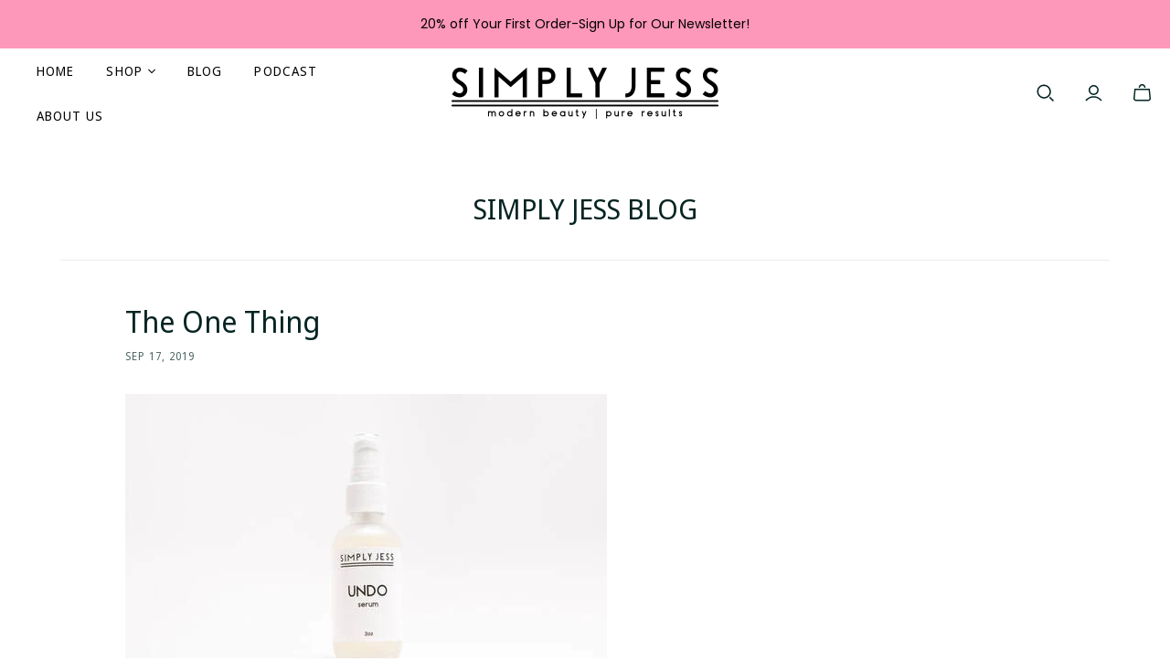

--- FILE ---
content_type: text/css
request_url: https://simplyjessskincare.com/cdn/shop/t/7/assets/globo.recurring.css?v=50290986948570547551623906157
body_size: 131
content:
#rcp-page{max-width:980px;margin:auto}.rcp-page__header{text-align:center;font-size:20px}.rcp-customer_login{text-align:center}.rcp-customer_login h3 a{background:transparent;border:0;box-shadow:none;color:#006fbb;text-decoration:none}.rcp-customer_login h3 a:hover{background:transparent;border:0;box-shadow:none;color:#084e8a;text-decoration:underline}.rcp-table{margin:30px 0;border:none}.rcp-table thead tr,.rcp-table tbody tr:not(:last-child){border-bottom:1px solid #e8e9eb}.rcp-table th,.rcp-table td{text-align:left;border:none;padding:10px 14px;font-size:14px}.rcp-table th:last-child,.rcp-table td:last-child{text-align:center}.rcp-table .rcp-product__title{color:#000;font-size:14px;font-weight:600}.rcp-table .rcp-product__variant{margin-top:5px;color:#3d4246;font-size:14px}.rcp-badge{display:inline-flex;align-items:center;padding:3px 8px;line-height:15px;color:#454f5b;font-size:13px;border:2px solid #fff;border-radius:20px;background-color:#dfe3e8;cursor:pointer}.rcp-badge.rcp-badge__active{background-color:#bbe5b3}.rcp-action__remove{display:block;width:100%;padding:6px 10px;color:#fff;font-size:13px;font-style:normal;text-align:center;text-decoration:none;letter-spacing:.08em;border-radius:3px;border:1px solid transparent;background-color:#000;vertical-align:middle;cursor:pointer;white-space:normal}@media only screen and (max-width: 760px){#rcp-page{padding:0 15px}.rcp-table,.rcp-table thead,.rcp-table tbody,.rcp-table th,.rcp-table td,.rcp-table tr{display:block}thead.rcp-table__row-heading tr{position:absolute;top:-9999px;left:-9999px}.rcp-table td{position:relative;padding:14px 6px 14px 40%;text-align:right;border:none}.rcp-table td:before{position:absolute;top:6px;left:6px;width:45%;padding-right:10px;text-align:left;font-weight:500;white-space:nowrap}.rcp-table td:nth-of-type(1):before{content:"Product"}.rcp-table td:nth-of-type(2):before{content:"Period"}.rcp-table td:nth-of-type(3):before{content:"Active at"}.rcp-table td:nth-of-type(4):before{content:"Status"}.rcp-table td:nth-of-type(5):before{content:"Action"}}#rcp-widget{display:block!important;position:relative!important;width:100%!important;margin:20px 0!important}#rcp-widget>*{line-height:1.5!important}#rcp-widget label{margin:0!important}#rcp-widget label input{margin-right:5px!important;min-height:0!important}#rcp-widget .rcp-period-custom input,#rcp-widget .rcp-period-custom select{min-height:0!important;padding:10px 18px}#rcp-widget .rcp-period-custom select{padding-right:30px}#rcp-widget .rcp-option{padding:8px}#rcp-widget .rcp-option.rcp-option--active{background-color:transparent}#rcp-widget .rcp-option,#rcp-widget .rcp-period{color:#000;font-size:16px;font-family:Open Sans,sans-serif;font-weight:700;font-style:normal;text-decoration:none}#rcp-widget .rcp-discount{color:red;font-size:16px;font-family:Open Sans,sans-serif;font-weight:700;font-style:normal;text-decoration:none}#rcp-widget .rcp-comment{margin-bottom:10px;color:#676767;font-size:14px;font-family:Cabin;font-weight:400;font-style:italic;text-decoration:none}#rcp-widget .rcp-form{padding-left:18px}#rcp-widget .rcp-period-option{font-weight:400}#rcp-widget .rcp-period-custom{margin-top:5px}#rcp-account-widget{margin-top:30px}.grcpHidden{display:none!important;opacity:0!important;visibility:hidden!important}.grcpLoading{font-size:16px}
/*# sourceMappingURL=/cdn/shop/t/7/assets/globo.recurring.css.map?v=50290986948570547551623906157 */
